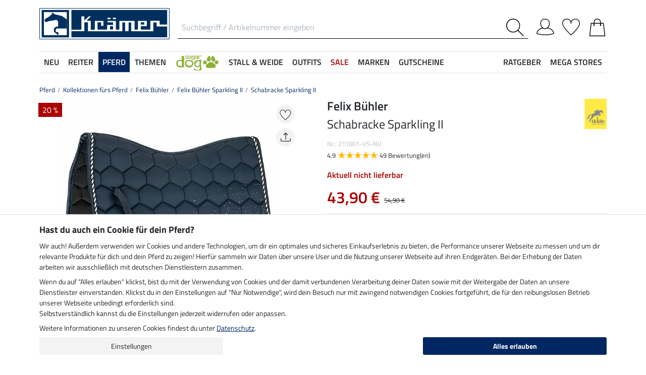

--- FILE ---
content_type: image/svg+xml
request_url: https://www.kraemer.de/$WS/kraemer-pferdesport/websale8_shop-kraemer-pferdesport/benutzer/templates/images/icons/icon-megastore-check.svg
body_size: 425
content:
<?xml version="1.0" encoding="utf-8"?>
<!-- Generator: Adobe Illustrator 25.4.1, SVG Export Plug-In . SVG Version: 6.00 Build 0)  -->
<svg version="1.1" id="Layer_1" xmlns="http://www.w3.org/2000/svg" xmlns:xlink="http://www.w3.org/1999/xlink" x="0px" y="0px"
	 viewBox="0 0 68.4 64.8" style="enable-background:new 0 0 68.4 64.8;" xml:space="preserve">
<style type="text/css">
	.st0{fill:none;stroke:#000000;stroke-width:2.5;stroke-linejoin:round;stroke-miterlimit:10;}
	.st1{fill:none;stroke:#000000;stroke-width:2.5;stroke-linecap:round;stroke-linejoin:round;stroke-miterlimit:10;}
	.st2{fill:none;stroke:#000000;stroke-width:2.5;stroke-miterlimit:10;}
</style>
<g>
	<g>
		<line class="st0" x1="11.5" y1="56.6" x2="11.5" y2="32.2"/>
		<polyline class="st0" points="29.4,56.6 29.4,36.2 19.8,36.2 19.8,56.6 		"/>
	</g>
	<polygon class="st1" points="32.4,1.2 32.4,1.2 63.6,28.6 59.9,32.8 32.4,8.7 5,32.8 1.2,28.6 	"/>
	<polyline class="st2" points="17.5,8.7 17.5,4.7 11.6,4.7 11.6,14.2 	"/>
	<line class="st1" x1="36.3" y1="56.8" x2="5.7" y2="56.8"/>
	<g>
		<circle class="st1" cx="54.1" cy="50.4" r="13.1"/>
	</g>
	<polyline class="st1" points="47.1,49.6 51.8,56.1 60.5,45.8 	"/>
</g>
</svg>


--- FILE ---
content_type: image/svg+xml
request_url: https://www.kraemer.de/$WS/kraemer-pferdesport/websale8_shop-kraemer-pferdesport/benutzer/templates/images/icons/icon-memolist.svg
body_size: 156
content:
<svg xmlns="http://www.w3.org/2000/svg" viewBox="0 0 50 50"><path d="M25 48.5c-.2 0-.4-.1-.6-.2-.8-.7-18.8-16.5-23.3-28.7C.4 18 0 16.3 0 14.5c0-7.2 5.8-13 13-13 5.5 0 10.1 3.4 12 8.2 1.9-4.7 6.6-8.1 12-8.1 7.2 0 13 5.8 13 13v.8C50 27 26.6 47.5 25.6 48.3c-.2.1-.4.2-.6.2zM13 3.4c-6.1 0-11.1 5-11.1 11.1 0 1.5.3 3 .9 4.4 3.9 10.6 19 24.5 22.2 27.4 3.7-3.4 23.1-21.2 23.1-31v-.1-.7c0-6.1-5-11.1-11.1-11.1s-11.1 5-11.1 11.1V14.8c0 .3-.1.5-.3.7-.4.4-1 .4-1.4 0-.2-.2-.3-.4-.3-.7v-.1-.3c.2-6-4.8-11-10.9-11z"/></svg>

--- FILE ---
content_type: image/svg+xml
request_url: https://www.kraemer.de/$WS/kraemer-pferdesport/websale8_shop-kraemer-pferdesport/benutzer/templates/images/icons/icon-advisor.svg
body_size: 433
content:
<?xml version="1.0" encoding="utf-8"?>
<!-- Generator: Adobe Illustrator 24.1.2, SVG Export Plug-In . SVG Version: 6.00 Build 0)  -->
<svg version="1.1" id="Ebene_1" xmlns="http://www.w3.org/2000/svg" xmlns:xlink="http://www.w3.org/1999/xlink" x="0px" y="0px"
	 viewBox="0 0 50 50" style="enable-background:new 0 0 50 50;" xml:space="preserve">
<style type="text/css">
	.st0{fill:none;stroke:#000000;stroke-width:1.5484;stroke-linecap:round;stroke-linejoin:round;stroke-miterlimit:10;}
</style>
<g id="faq">
	<g>
		<path class="st0" d="M18,20.7c0-3.9,3.2-7.1,7.2-7c3.6,0.1,6.7,3.1,6.8,6.8c0.1,3.9-3.1,7.2-7,7.2v5"/>
		<g>
			<g>
				<path d="M25,35.1c-0.4,0-0.8,0.3-0.8,0.8c0,0.4,0.3,0.8,0.8,0.8c0.4,0,0.8-0.3,0.8-0.8C25.8,35.4,25.4,35.1,25,35.1L25,35.1z"/>
			</g>
		</g>
	</g>
	<path class="st0" d="M45.8,37c2.5-4.4,3.7-9.6,3-15.2c-1.4-11-10.4-19.7-21.5-20.7C12.2-0.3-0.3,12.2,1.1,27.3
		c1,11,9.7,20,20.7,21.5c5.6,0.7,10.8-0.5,15.2-3l9.9,2.6c1,0.3,1.8-0.6,1.6-1.6L45.8,37z"/>
</g>
</svg>


--- FILE ---
content_type: image/svg+xml
request_url: https://www.kraemer.de/$WS/kraemer-pferdesport/shopdata/images/Produkteigenschaften/logo_shetty_pony.svg
body_size: 2733
content:
<?xml version="1.0" encoding="UTF-8"?>
<svg xmlns="http://www.w3.org/2000/svg" xmlns:xlink="http://www.w3.org/1999/xlink" version="1.0" id="Ebene_1" x="0px" y="0px" viewBox="0 0 18.43 22.68" style="enable-background:new 0 0 18.43 22.68;" xml:space="preserve">
<style type="text/css">
	.st0{fill:#FFFFFF;}
	.st1{clip-path:url(#SVGID_00000112610789901103927890000001086667095292549031_);fill:#C1C1C1;}
	.st2{clip-path:url(#SVGID_00000131358175953889856440000010880057265578743434_);fill:#575655;}
	.st3{clip-path:url(#SVGID_00000115474600522642717570000014093452033123875992_);fill:none;stroke:#575655;stroke-width:0.75;}
</style>
<g id="MSH_x2C__SH_x2C__P">
	<polygon class="st0" points="17.67,0.38 0.75,0.38 0.38,0.38 0.38,0.75 0.38,21.93 0.38,22.3 0.75,22.3 17.67,22.3 18.05,22.3    18.05,21.93 18.05,0.75 18.05,0.38  "></polygon>
	<g>
		<g>
			<defs>
				<rect id="SVGID_1_" x="0.75" y="0.75" width="16.92" height="21.18"></rect>
			</defs>
			<clipPath id="SVGID_00000017495857532332130830000000738912988309456308_">
				<use xlink:href="#SVGID_1_" style="overflow:visible;"></use>
			</clipPath>
			<path style="clip-path:url(#SVGID_00000017495857532332130830000000738912988309456308_);fill:#C1C1C1;" d="M-0.51,14.05     c-0.23-0.55-0.32-1.6-0.35-2.18c0.08,0.26,0.2,0.54,0.36,0.8C-0.2,13.15-0.32,13.65-0.51,14.05 M16.86,7.95     c0.02-0.16,0-0.29-0.04-0.4s-0.11-0.2-0.2-0.31c-0.19-0.21-1.09-1.25-1.22-1.56c-0.05-0.12-0.1-0.22-0.14-0.32     c-0.07-0.15-0.14-0.32-0.09-0.24c-0.03-0.05-0.24-0.35-0.68-0.44c0.01-0.09,0.03-0.16,0.04-0.28c0.02-0.4-0.02-0.44-0.2-0.24     c-0.03,0.03-0.05,0.07-0.07,0.11c0,0-0.01,0.14,0,0l0,0l0,0c0-0.05,0.01-0.07,0.02-0.13c0.02-0.4-0.02-0.44-0.2-0.24     c-0.02,0.03-0.05,0.07-0.07,0.11l0,0c-0.07,0.14-0.13,0.34-0.16,0.52c-0.05,0-0.14,0.01-0.22,0.02     c-0.01,0.01-1.29,0.29-1.44,0.37c0,0-0.66,0.33-0.74,0.38c0,0-0.66,0.42-0.69,0.38c-0.06,0.04-0.68,0.41-0.74,0.46     c0,0.01-0.38,0.31-0.4,0.27C9.52,6.47,9.16,6.75,9.1,6.8c0,0.01,0,0.01,0,0.02C9.1,6.86,8.93,6.95,8.88,7     c0,0.04-0.4,0.41-0.52,0.6l0,0C8.3,7.63,8.2,7.68,8.09,7.73C7.9,7.81,7.14,8.2,6.89,8.39C6.64,8.58,5.83,8.57,5.5,8.54     C5.16,8.52,3.34,8.27,3.11,8.17s-1.29-0.27-2,0.03C0.86,8.3,0.55,8.42,0.25,8.59c-0.7,0.11-2.19,0.72-2.35,3.86     c0,0,0.12-0.57,0.2-0.68c-0.01,0.03-0.27,1.02-0.26,2.91c0,0,0.09-0.84,0.15-0.92c0,0-0.17,0.91,0.16,1.8     c-0.01-0.03-0.12-0.68-0.04-0.85c0,0,0.1,0.75,0.25,1.07c0,0-0.09-0.6,0-0.79c0,0-0.02,0.6,0.23,0.98c0-0.03-0.11-0.62-0.03-0.83     c0,0,0.11,0.55,0.25,0.78c0,0.35,0,0.78-0.02,1.21c-0.02,0.69-0.07,1.38-0.15,1.67c0,0-0.05,0.37,0.05,0.4     c0.11,0.03,0.24,0.18,0.26,0.31s0,0.56-0.03,0.56c-0.01,0-0.02,0.01-0.03,0.04c-0.02,0.06-0.03,0.17-0.01,0.2     c0.03,0.04,0.1,0.15,0.1,0.15s0.68,0.11,1.04,0c0,0,0.15-0.04,0.05-0.22C0,20.09-0.16,19.82-0.26,19.69     c-0.02-0.03-0.04-0.05-0.06-0.07c-0.08-0.08-0.22-0.3-0.23-0.44c-0.01-0.13,0.02-1.97,0.19-2.71c0.02-0.07,0.03-0.13,0.05-0.17     c0.22-0.56,0.87-1.67,1.14-2.1c0.26-0.43,1.33-2.06,1.86-1.76c0.52,0.3,1.81,1.03,2.83,0.96s3.17-0.2,3.28-0.01     s0.43,2.13,0.38,2.53c-0.04,0.41-0.16,0.72-0.07,0.88c0.02,0.03,0.05,0.11,0.07,0.22c0.07,0.39,0.12,1.17-0.02,1.56     c-0.19,0.49,0.19,0.51,0.19,0.51s0.38,0.26,0.39,0.5c0,0.1,0.02,0.22,0.04,0.32c0.02,0.14,0.05,0.27,0.05,0.3     c0,0.07,0.13,0.19,0.23,0.19h0.8c0,0,0.23,0.04,0.13-0.19c-0.09-0.21-0.23-0.54-0.45-0.68c-0.02-0.01-0.03-0.02-0.05-0.03     c-0.24-0.12-0.51-0.91-0.52-1.19s-0.08-1.27-0.08-1.38c0-0.01,0-0.02,0-0.03c0.02-0.14,0.17-0.48,0.09-0.73     c-0.08-0.27,0.21-1.56,0.23-1.84c0.02-0.27,0.18-1.01,0.18-1.07c0-0.07,0.93-0.3,1.04-1.03c0.11-0.73,0.15-1.34,0.34-1.66     s1.66-2.72,1.79-2.86c0.13-0.14,0.26-0.14,0.26-0.14s0.83,0.29,1.09,0.29s0.69,0.28,0.77,0.39c0.09,0.12,0.26,0.23,0.47,0.2     c0.2-0.03,0.18-0.26,0.33-0.17c0.02-0.01,0.05-0.01,0.07-0.01C16.6,8.3,16.82,8.27,16.86,7.95"></path>
		</g>
		<g>
			<defs>
				<rect id="SVGID_00000034777501630214923750000017965074650684238781_" x="0.75" y="0.75" width="16.92" height="21.18"></rect>
			</defs>
			<clipPath id="SVGID_00000139990279220449979730000007123605266800738982_">
				<use xlink:href="#SVGID_00000034777501630214923750000017965074650684238781_" style="overflow:visible;"></use>
			</clipPath>
			<path style="clip-path:url(#SVGID_00000139990279220449979730000007123605266800738982_);fill:#575655;" d="M16,14.65     c0,0,0.19-0.25,0.12-0.54s-0.38-1.46-0.95-1.68c0.07-0.1,0.14-0.19,0.16-0.2c0.01-0.01,0.02-0.02,0.01-0.03     c-0.01-0.04-0.08-0.09-0.26,0.03c-0.03,0.02-0.07,0.05-0.11,0.07c-0.14-0.05-0.7-0.22-1.52,0.08c-0.94,0.35-1.72,0.69-1.96,0.9     c-0.25,0.21-0.7,0.5-0.91,0.63c-0.07,0.05-0.21,0.14-0.36,0.24c-0.72,0.15-1.64,0.2-2.5-0.17c-0.33-0.15-1.34-0.03-1.84,0.49     c-0.03,0.03-0.05,0.05-0.07,0.08c-0.07-0.04-0.23-0.1-0.4-0.05c0.04-0.01,0.09-0.01,0.11,0.03c0,0-0.09,0.01-0.21,0.11     c0.06,0,0.12,0.01,0.18,0.03c-0.05,0-0.1,0-0.14,0c-0.03,0-0.06,0.01-0.09,0.01c-0.07,0.07-0.15,0.18-0.22,0.33     c0.01,0,0.02,0,0.03,0c0.04,0,0.09,0.01,0.13-0.01c-0.08,0.05-0.16,0.11-0.23,0.17c-0.03,0.08-0.06,0.17-0.08,0.27     c0.01,0,0.01-0.01,0.02-0.01C4.95,15.4,5,15.39,5.05,15.39c-0.01,0-0.01,0.01-0.02,0.01c-0.06,0.04-0.12,0.09-0.17,0.14     c-0.04,0.18-0.07,0.39-0.1,0.63c0.03-0.06,0.07-0.11,0.11-0.15c-0.05,0.1-0.09,0.2-0.12,0.31c-0.01,0.16-0.02,0.34-0.02,0.53     c0.01-0.02,0.01-0.04,0.02-0.06c0.01-0.03,0.02-0.06,0.03-0.08s0.02-0.04,0.04-0.06c0.03-0.05,0.06-0.09,0.1-0.13     c-0.03,0.05-0.05,0.11-0.06,0.17c-0.02,0.06-0.03,0.11-0.05,0.16c-0.03,0.09-0.05,0.17-0.07,0.26v0.01     c0,0.17,0.01,0.36,0.02,0.56c0,0,0.02,0.24,0.03,0.56c0.05-0.12,0.08-0.25,0.1-0.38C4.87,18,4.86,18.12,4.84,18.24     c0,0.03-0.01,0.07-0.02,0.1c-0.01,0.03-0.02,0.05-0.03,0.08c0,0.09,0,0.18,0,0.28c0.05-0.09,0.09-0.17,0.12-0.27     c-0.02,0.14-0.06,0.28-0.12,0.42c-0.01,0.18-0.03,0.37-0.06,0.55c0.05-0.11,0.1-0.21,0.15-0.32c0.03-0.06,0.05-0.12,0.07-0.18     c0.03-0.11,0.03-0.22,0.06-0.33C5,18.64,4.99,18.73,4.98,18.81c-0.02,0.15-0.04,0.31-0.09,0.45c-0.05,0.13-0.13,0.25-0.21,0.37     c-0.05,0.18-0.11,0.33-0.2,0.44c0,0-0.12,0.17-0.25,0.19c0,0,0.28,0.02,0.41-0.31c-0.01,0.02-0.09,0.34-0.31,0.39     c0,0,0.15,0.09,0.25,0.04c0.11-0.04,0.18,0,0.21,0.01c0,0,0.32-0.42,0.34-1.45c0,0,0.06,0.78-0.25,1.45     c0.01-0.01,0.14-0.11,0.17-0.08c0,0,0.28-0.86,0.18-1.62c0,0,0.13,0.85-0.1,1.6c0,0,0.18-0.07,0.3,0.02     c-0.01-0.03-0.03-0.07-0.04-0.1c0-0.02-0.04-0.08-0.07-0.15c0.04,0.07,0.07,0.12,0.08,0.15c0,0.02,0.02,0.06,0.03,0.09     s0.02,0.05,0.02,0.05v0.01v0.01l0,0l0.02,0.11c0,0,0.28,0.07,0.56,0c0,0,0.05-0.11-0.03-0.23c0-0.01-0.02-0.02-0.02-0.03     c-0.07-0.11-0.16-0.28-0.15-0.45c0.01-0.19,0-0.84,0.12-0.98s0.57-0.9,0.6-1.01c0.03-0.11,0.55-0.65,0.64-0.7     C7.28,17.02,7.47,17,7.8,17.25c0.34,0.25,1.36,1.13,3.39,0.52c0,0,0.08-0.01,0.09,0.13c0.01,0.13,0.03,0.74,0.08,0.91     s0.08,0.34,0.01,0.54s-0.11,0.45-0.07,0.72c0,0,0.02-0.02,0.06-0.03c0,0-0.03,0.08-0.03,0.16c0,0,0.08-0.03,0.08,0.04     c0,0.03,0.01,0.07,0.01,0.12l0,0c0,0,0,0,0,0.01c0.01,0.05,0.02,0.1,0.02,0.1s0.35,0.11,0.61,0c0,0-0.01-0.24-0.06-0.26     l-0.02-0.02c-0.06-0.08-0.14-0.33-0.15-0.46c-0.01-0.14,0-0.44,0.06-0.57s0.19-0.52,0.17-0.7c-0.02-0.19,0.14-0.62,0.36-0.81     c0.09-0.08,0.17-0.13,0.26-0.22l0,0c0.07-0.07,0.13-0.01,0.24-0.32c0.1-0.3-0.01-0.61,0.36-1.15c0.37-0.54,1.05-1.06,1.05-1.06     c0.04,0.13,0.41,0.33,0.51,0.37c0.12,0.05,0.19,0.1,0.24,0.15c0.06,0.07,0.08,0.14,0.12,0.22c0.05,0.12,0.15,0.26,0.32,0.3     c-0.02-0.03,0.03-0.02,0.07,0.01c0.01,0,0.02,0,0.03,0c0.23,0,0.38-0.03,0.47-0.24c0.03-0.08,0.07-0.14,0.09-0.2     c0.03-0.11,0.03-0.23-0.09-0.5c-0.04-0.09-0.09-0.23-0.15-0.39c0.03-0.08,0.07-0.21,0.05-0.3C15.96,14.32,16.03,14.54,16,14.65"></path>
		</g>
	</g>
	<g>
		<g>
			<defs>
				<rect id="SVGID_00000053523721545727179300000015227548944943918498_" y="0" width="18.42" height="22.68"></rect>
			</defs>
			<clipPath id="SVGID_00000172406527651905704750000005212456756435551654_">
				<use xlink:href="#SVGID_00000053523721545727179300000015227548944943918498_" style="overflow:visible;"></use>
			</clipPath>
			
				<polygon style="clip-path:url(#SVGID_00000172406527651905704750000005212456756435551654_);fill:none;stroke:#575655;stroke-width:0.75;" points="     0.38,0.75 0.38,21.93 0.38,22.3 0.75,22.3 17.67,22.3 18.05,22.3 18.05,21.93 18.05,0.75 18.05,0.37 17.67,0.37 0.75,0.37      0.38,0.37    "></polygon>
		</g>
	</g>
</g>
</svg>


--- FILE ---
content_type: image/svg+xml
request_url: https://www.kraemer.de/$WS/kraemer-pferdesport/websale8_shop-kraemer-pferdesport/benutzer/templates/images/icons/icon-shopping-bag-white.svg
body_size: 302
content:
<?xml version="1.0" encoding="utf-8"?>
<!-- Generator: Adobe Illustrator 24.1.2, SVG Export Plug-In . SVG Version: 6.00 Build 0)  -->
<svg version="1.1" id="Layer_1" xmlns="http://www.w3.org/2000/svg" xmlns:xlink="http://www.w3.org/1999/xlink" x="0px" y="0px"
	 viewBox="0 0 50 50" style="enable-background:new 0 0 50 50;" xml:space="preserve">
<style type="text/css">
	.st0{fill:none;stroke:#FFFFFF;stroke-width:2;stroke-linecap:round;stroke-miterlimit:10;}
	.st1{fill:#FFFFFF;}
</style>
<g>
	<path class="st0" d="M8,13.5l-4,35h42l-4-35H8z"/>
	<path class="st0" d="M34,18.5c0-1.2,0-6.8,0-8c0-5-4-9-9-9s-9,4-9,9c0,1.2,0,6.8,0,8"/>
	<circle class="st1" cx="34" cy="18.5" r="2"/>
	<circle class="st1" cx="16" cy="18.5" r="2"/>
</g>
</svg>
